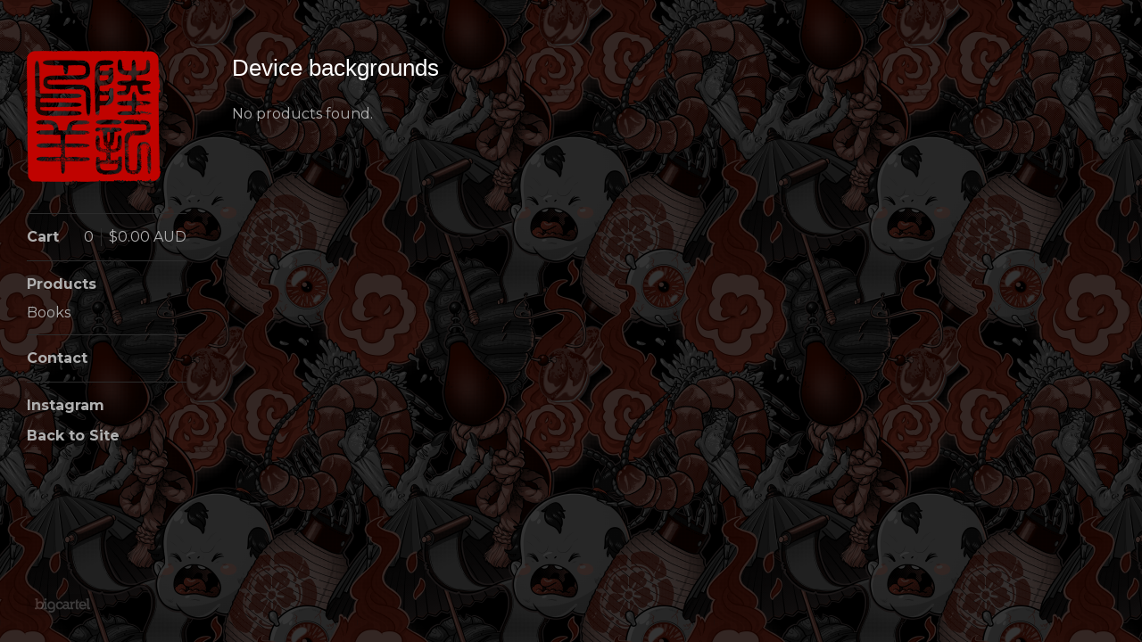

--- FILE ---
content_type: text/html; charset=utf-8
request_url: https://store.jordanlewerissa.com/category/device-backgrounds
body_size: 2883
content:
<!DOCTYPE html>
<html>
  <head>
    <title>Device backgrounds | Jordan Lewerissa Works</title>
    <meta charset="utf-8">
    <meta name="viewport" content="width=device-width, initial-scale=1">
    <link href="/theme_stylesheets/184595268/1693363296/theme.css" media="screen" rel="stylesheet" type="text/css">

    <!-- Served from Big Cartel Storefront -->
<!-- Big Cartel generated meta tags -->
<meta name="generator" content="Big Cartel" />
<meta name="author" content="Jordan Lewerissa Works" />
<meta name="description" content="Browse all products in the Device backgrounds category from Jordan Lewerissa Works." />
<meta name="referrer" content="strict-origin-when-cross-origin" />
<meta name="theme_name" content="Sidecar" />
<meta name="theme_version" content="1.9.12" />
<meta property="og:type" content="website" />
<meta property="og:site_name" content="Jordan Lewerissa Works" />
<meta property="og:title" content="Device backgrounds" />
<meta property="og:url" content="https://store.jordanlewerissa.com/category/device-backgrounds" />
<meta property="og:description" content="Browse all products in the Device backgrounds category from Jordan Lewerissa Works." />
<meta property="og:image" content="https://assets.bigcartel.com/account_images/4105143/Fishy+circle.png?auto=format&amp;fit=max&amp;h=1200&amp;w=1200" />
<meta property="og:image:secure_url" content="https://assets.bigcartel.com/account_images/4105143/Fishy+circle.png?auto=format&amp;fit=max&amp;h=1200&amp;w=1200" />
<meta name="twitter:card" content="summary_large_image" />
<meta name="twitter:title" content="Device backgrounds" />
<meta name="twitter:description" content="Browse all products in the Device backgrounds category from Jordan Lewerissa Works." />
<meta name="twitter:image" content="https://assets.bigcartel.com/account_images/4105143/Fishy+circle.png?auto=format&amp;fit=max&amp;h=1200&amp;w=1200" />
<!-- end of generated meta tags -->

<!-- Big Cartel generated link tags -->
<link rel="preconnect" href="https://fonts.googleapis.com" />
<link rel="preconnect" href="https://fonts.gstatic.com" crossorigin="true" />
<link rel="stylesheet" href="//fonts.googleapis.com/css?family=Montserrat:300,400,500,700&amp;display=swap" type="text/css" title="Google Fonts" />
<link rel="canonical" href="https://store.jordanlewerissa.com/category/device-backgrounds" />
<link rel="alternate" href="https://store.jordanlewerissa.com/products.xml" type="application/rss+xml" title="Product Feed" />
<link rel="icon" href="/favicon.svg" type="image/svg+xml" />
<link rel="icon" href="/favicon.ico" type="image/x-icon" />
<link rel="apple-touch-icon" href="/apple-touch-icon.png" />
<!-- end of generated link tags -->

<!-- Big Cartel generated structured data -->
<script type="application/ld+json">
{"@context":"https://schema.org","@type":"BreadcrumbList","itemListElement":[{"@type":"ListItem","position":1,"name":"Home","item":"https://store.jordanlewerissa.com/"},{"@type":"ListItem","position":2,"name":"Device backgrounds","item":"https://store.jordanlewerissa.com/category/device-backgrounds"}]}
</script>

<!-- end of generated structured data -->

<script>
  window.bigcartel = window.bigcartel || {};
  window.bigcartel = {
    ...window.bigcartel,
    ...{"account":{"id":1214913,"host":"store.jordanlewerissa.com","bc_host":"jordanlewerissaworks.bigcartel.com","currency":"AUD","country":{"code":"AU","name":"Australia"}},"theme":{"name":"Sidecar","version":"1.9.12","colors":{"button_text_color":null,"button_hover_background_color":null,"primary_text_color":null,"background_color":"#222222","link_text_color":"#76BFAF","link_hover_color":null,"button_background_color":null}},"checkout":{"payments_enabled":true,"paypal_merchant_id":"BTQ6TCUG9YBWY"},"page":{"type":"products"}}
  }
</script>
<script async src="https://www.paypal.com/sdk/js?client-id=AbPSFDwkxJ_Pxau-Ek8nKIMWIanP8jhAdSXX5MbFoCq_VkpAHX7DZEbfTARicVRWOVUgeUt44lu7oHF-&merchant-id=BTQ6TCUG9YBWY&currency=AUD&components=messages,buttons" data-partner-attribution-id="BigCartel_SP_PPCP" data-namespace="PayPalSDK"></script>
<script type="text/javascript">
  var _bcaq = _bcaq || [];
  _bcaq.push(['_setUrl','stats1.bigcartel.com']);_bcaq.push(['_trackVisit','1214913']);
  (function() {
    var bca = document.createElement('script'); bca.type = 'text/javascript'; bca.async = true;
    bca.src = '/stats.min.js';
    var s = document.getElementsByTagName('script')[0]; s.parentNode.insertBefore(bca, s);
  })();
</script>
<script src="/assets/currency-formatter-e6d2ec3fd19a4c813ec8b993b852eccecac4da727de1c7e1ecbf0a335278e93a.js"></script>
  </head>

  <body id="products" class="theme" data-search="false">
    <div class="wrapper">
      <aside class="sidebar">
        <div>
          <header>
            <a href="/" title="Jordan Lewerissa Works" class="logo  image " >
              
                <img src="https://assets.bigcartel.com/theme_images/60452685/Sig_full_red.png?auto=format&fit=max&w=300}}" alt="Jordan Lewerissa Works Home" width="150" />
              
            </a>
          </header>

          <nav role="navigation" aria-label="Main">
            <section>
              <div class="title">
                <a href="/cart" class="cart ">
                  <b>Cart</b>
                  <span class="total"><span data-currency-amount="0" data-currency-code="AUD"><span class="currency_sign">$</span>0.00 <span class="currency_code">AUD</span></span></span>
                  <span class="count">0</span>
                </a>
              </div>
            </section>

            <section>
              <div class="title">
                <a href="/products" class="">
                  Products
                </a>
              </div>

              

              <ul>
                
                  <li>
                    <a href="/category/books" class="">
                      Books
                    </a>
                  </li>
                
              </ul>
            </section>

            

            <section>
              <ul>
                
                <li class="title">
                  <a href="/contact" class="">
                    Contact
                  </a>
                </li>
              </ul>
            </section>

            
              <section>
                <ul>
                  
                    <li class="title"><a target="_blank" title="Instagram" href="https://www.instagram.com/jordanlewerissa/">Instagram</a></li>
                  
                  
                  
                  
                  
                  
                    <li class="title"><a href="http://jordanlewerissa.com">Back to Site</a></li>
                  
                </ul>
              </section>
            
          </nav>
        </div>

        <footer>
          <div class="bigcartel-credit"><a href="https://www.bigcartel.com/?utm_source=bigcartel&utm_medium=storefront&utm_campaign=1214913&utm_term=jordanlewerissaworks" data-bc-hook="attribution" rel="nofollow">Powered by Big Cartel</a></div>
        </footer>
      </aside>

      <main class="main overlay">
        <header>
          <button class="menu" aria-label="Open menu"><b></b></button>
          <a href="/" title="Jordan Lewerissa Works Home" class="logo">Jordan Lewerissa Works</a>
          <a href="/cart" class="cart" aria-label="View cart">0</a>
        </header>
        
          <div class="page products">
  <h1>Device backgrounds</h1>
  
    
      <p class="alert noproducts">No products found.</p>
    
  
</div>

        
      </main>
    </div>

    <script src="//ajax.googleapis.com/ajax/libs/jquery/3.4.1/jquery.min.js" type="text/javascript"></script>
    <script src="https://assets.bigcartel.com/api/6/api.aud.js?v=1" type="text/javascript"></script>
    <script src="https://assets.bigcartel.com/theme_assets/3/1.9.12/theme.js?v=1" type="text/javascript"></script>
    <script type="text/javascript">
      var formatMoney = Format.money;
      Format.money = function(number) {
        
          return formatMoney(number, true, true, true);
        
      };

      Store.gridOptions = {
        layoutMode: 'masonry',
      };

      Store.addToCartMessages = {
        addToCart: 'Add to Cart',
        addingToCart: 'Adding&hellip;',
        addedToCart: 'Added!'
      };

      
    </script>
    
  <script defer src="https://static.cloudflareinsights.com/beacon.min.js/vcd15cbe7772f49c399c6a5babf22c1241717689176015" integrity="sha512-ZpsOmlRQV6y907TI0dKBHq9Md29nnaEIPlkf84rnaERnq6zvWvPUqr2ft8M1aS28oN72PdrCzSjY4U6VaAw1EQ==" data-cf-beacon='{"rayId":"9bf7e036a841c424","version":"2025.9.1","serverTiming":{"name":{"cfExtPri":true,"cfEdge":true,"cfOrigin":true,"cfL4":true,"cfSpeedBrain":true,"cfCacheStatus":true}},"token":"44d6648085c9451aa740849b0372227e","b":1}' crossorigin="anonymous"></script>
</body>
</html>
